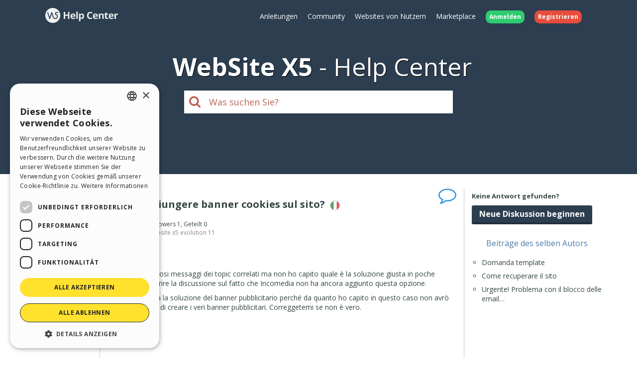

--- FILE ---
content_type: text/html; charset=UTF-8
request_url: https://helpcenter.websitex5.com/de/post/138291
body_size: 9147
content:
<!doctype html><html lang="de" ><head><meta http-equiv="Content-Security-Policy" content="upgrade-insecure-requests"><!-- Google Tag Manager --><script>(function(w,d,s,l,i){w[l]=w[l]||[];w[l].push({'gtm.start':
        new Date().getTime(),event:'gtm.js'});var f=d.getElementsByTagName(s)[0],
        j=d.createElement(s),dl=l!='dataLayer'?'&l='+l:'';j.async=true;j.src=
        'https://www.googletagmanager.com/gtm.js?id='+i+dl;f.parentNode.insertBefore(j,f);
        })(window,document,'script','dataLayer','GTM-7NH3');</script><!-- End Google Tag Manager --><meta charset="UTF-8"><!--[if IE]><meta http-equiv="X-UA-Compatible" content="IE=edge"><![endif]--><meta name="viewport" content="width=device-width, initial-scale=1, maximum-scale=1, user-scalable=no"><title>                                    WebSite X5 Help Center
            
    &nbsp;-&nbsp;Come aggiungere banner cookies sul sito?
</title><link rel="alternate" hreflang="de" href="https://helpcenter.websitex5.com/de/post/138291" /><link rel="alternate" hreflang="en" href="https://helpcenter.websitex5.com/en/post/138291" /><link rel="alternate" hreflang="it" href="https://helpcenter.websitex5.com/it/post/138291" /><link rel="alternate" hreflang="es" href="https://helpcenter.websitex5.com/es/post/138291" /><link rel="alternate" hreflang="fr" href="https://helpcenter.websitex5.com/fr/post/138291" /><link rel="alternate" hreflang="ru" href="https://helpcenter.websitex5.com/ru/post/138291" /><link rel="alternate" hreflang="pl" href="https://helpcenter.websitex5.com/pl/post/138291" /><link rel="alternate" hreflang="pt" href="https://helpcenter.websitex5.com/pt/post/138291" /><link rel="alternate" hreflang="x-default" href="https://helpcenter.websitex5.com/en/post/138291" /><link href="https://fonts.googleapis.com/css?family=Open+Sans:400,700,800" rel="stylesheet"><link href="https://helpcenter.websitex5.com/assets/css/boot.css?v=v3.100.0" rel="stylesheet"><link href="https://helpcenter.websitex5.com/assets/css/jquery-ui.min.css?v=v3.100.0" rel="stylesheet"><link href="https://helpcenter.websitex5.com/assets/css/ekko-lightbox.css?v=v3.100.0" rel="stylesheet"><script src="https://helpcenter.websitex5.com/assets/js/jquery.min.js"></script><script src="https://helpcenter.websitex5.com/assets/js/jquery-ui.min.js?v=v3.100.0"></script><script src="https://helpcenter.websitex5.com/assets/js/bootstrap.min.js?v=v3.100.0"></script><script src="https://helpcenter.websitex5.com/assets/js/main.min.js?v=v3.100.0"></script><script src="https://helpcenter.websitex5.com/assets/js/ekko-lightbox.min.js?v=v3.100.0"></script><script type="text/javascript">
                Icm.baseUrl        = 'https://helpcenter.websitex5.com/';
                Icm.section        = 'helpcenter';
                Icm.language       = 'de';
                Icm.loggedIn       = 0;
                Icm.routes         = [{"route_name":"post_abuse_comment","uri":"post\/(:num)\/comment\/(:num)\/abuse\/(:any)","lang":null},{"route_name":"post_edit_comment","uri":"en\/post\/(:num)\/comment\/(:num)\/edit","lang":"en"},{"route_name":"post_edit_comment","uri":"it\/post\/(:num)\/comment\/(:num)\/edit","lang":"it"},{"route_name":"post_edit_comment","uri":"es\/post\/(:num)\/comment\/(:num)\/edit","lang":"es"},{"route_name":"post_edit_comment","uri":"de\/post\/(:num)\/comment\/(:num)\/edit","lang":"de"},{"route_name":"post_edit_comment","uri":"fr\/post\/(:num)\/comment\/(:num)\/edit","lang":"fr"},{"route_name":"post_edit_comment","uri":"ru\/post\/(:num)\/comment\/(:num)\/edit","lang":"ru"},{"route_name":"post_edit_comment","uri":"pl\/post\/(:num)\/comment\/(:num)\/edit","lang":"pl"},{"route_name":"post_edit_comment","uri":"pt\/post\/(:num)\/comment\/(:num)\/edit","lang":"pt"},{"route_name":"post_get_useful_comment","uri":"post\/(:num)\/comment\/(:num)\/get_useful","lang":null},{"route_name":"post_add_tag","uri":"en\/post\/(:num)\/tag\/add","lang":"en"},{"route_name":"post_add_tag","uri":"it\/post\/(:num)\/tag\/add","lang":"it"},{"route_name":"post_add_tag","uri":"es\/post\/(:num)\/tag\/add","lang":"es"},{"route_name":"post_add_tag","uri":"de\/post\/(:num)\/tag\/add","lang":"de"},{"route_name":"post_add_tag","uri":"fr\/post\/(:num)\/tag\/add","lang":"fr"},{"route_name":"post_add_tag","uri":"ru\/post\/(:num)\/tag\/add","lang":"ru"},{"route_name":"post_add_tag","uri":"pl\/post\/(:num)\/tag\/add","lang":"pl"},{"route_name":"post_add_tag","uri":"pt\/post\/(:num)\/tag\/add","lang":"pt"},{"route_name":"post_remove_tag","uri":"en\/post\/(:num)\/tag\/remove","lang":"en"},{"route_name":"post_remove_tag","uri":"it\/post\/(:num)\/tag\/remove","lang":"it"},{"route_name":"post_remove_tag","uri":"es\/post\/(:num)\/tag\/remove","lang":"es"},{"route_name":"post_remove_tag","uri":"de\/post\/(:num)\/tag\/remove","lang":"de"},{"route_name":"post_remove_tag","uri":"fr\/post\/(:num)\/tag\/remove","lang":"fr"},{"route_name":"post_remove_tag","uri":"ru\/post\/(:num)\/tag\/remove","lang":"ru"},{"route_name":"post_remove_tag","uri":"pl\/post\/(:num)\/tag\/remove","lang":"pl"},{"route_name":"post_remove_tag","uri":"pt\/post\/(:num)\/tag\/remove","lang":"pt"},{"route_name":"post_get_tag","uri":"post\/(:num)\/tags","lang":null},{"route_name":"post_edit_title","uri":"en\/post\/(:num)\/edit\/title","lang":"en"},{"route_name":"post_edit_title","uri":"it\/post\/(:num)\/edit\/title","lang":"it"},{"route_name":"post_edit_title","uri":"es\/post\/(:num)\/edit\/title","lang":"es"},{"route_name":"post_edit_title","uri":"de\/post\/(:num)\/edit\/title","lang":"de"},{"route_name":"post_edit_title","uri":"fr\/post\/(:num)\/edit\/title","lang":"fr"},{"route_name":"post_edit_title","uri":"ru\/post\/(:num)\/edit\/title","lang":"ru"},{"route_name":"post_edit_title","uri":"pl\/post\/(:num)\/edit\/title","lang":"pl"},{"route_name":"post_edit_title","uri":"pt\/post\/(:num)\/edit\/title","lang":"pt"},{"route_name":"home_profile","uri":"en\/community\/users\/(:num)","lang":"en"},{"route_name":"home_profile","uri":"it\/community\/utenti\/(:num)","lang":"it"},{"route_name":"home_profile","uri":"es\/comunidad-usuarios\/usuarios\/(:num)","lang":"es"},{"route_name":"home_profile","uri":"de\/community\/nutzer\/(:num)","lang":"de"},{"route_name":"home_profile","uri":"fr\/community\/usagers\/(:num)","lang":"fr"},{"route_name":"home_profile","uri":"ru\/soobshchestvo\/polzovateli\/(:num)","lang":"ru"},{"route_name":"home_profile","uri":"pl\/spolecznosc\/uzytkownicy\/(:num)","lang":"pl"},{"route_name":"home_profile","uri":"pt\/comunidade-usuarios\/usuarios\/(:num)","lang":"pt"},{"route_name":"login","uri":"en\/login","lang":"en"},{"route_name":"login","uri":"it\/login","lang":"it"},{"route_name":"login","uri":"es\/login","lang":"es"},{"route_name":"login","uri":"de\/anmelden","lang":"de"},{"route_name":"login","uri":"fr\/identifier","lang":"fr"},{"route_name":"login","uri":"ru\/login","lang":"ru"},{"route_name":"login","uri":"pl\/zaloguj-sie","lang":"pl"},{"route_name":"login","uri":"pt\/login","lang":"pt"},{"route_name":"logout","uri":"logout","lang":null},{"route_name":"avatar","uri":"profile\/(:num)\/avatar","lang":null},{"route_name":"search_one_params","uri":"en\/search\/([^\/]+)","lang":"en"},{"route_name":"search_one_params","uri":"it\/cerca\/([^\/]+)","lang":"it"},{"route_name":"search_one_params","uri":"es\/busqueda\/([^\/]+)","lang":"es"},{"route_name":"search_one_params","uri":"de\/suche\/([^\/]+)","lang":"de"},{"route_name":"search_one_params","uri":"fr\/rechercher\/([^\/]+)","lang":"fr"},{"route_name":"search_one_params","uri":"ru\/poisk\/([^\/]+)","lang":"ru"},{"route_name":"search_one_params","uri":"pl\/szukaj\/([^\/]+)","lang":"pl"},{"route_name":"search_one_params","uri":"pt\/pesquisar\/([^\/]+)","lang":"pt"},{"route_name":"search","uri":"en\/search","lang":"en"},{"route_name":"search","uri":"it\/cerca","lang":"it"},{"route_name":"search","uri":"es\/busqueda","lang":"es"},{"route_name":"search","uri":"de\/suche","lang":"de"},{"route_name":"search","uri":"fr\/rechercher","lang":"fr"},{"route_name":"search","uri":"ru\/poisk","lang":"ru"},{"route_name":"search","uri":"pl\/szukaj","lang":"pl"},{"route_name":"search","uri":"pt\/pesquisar","lang":"pt"}];
                Icm.imagesTypes    = ["image\/png","image\/jpg","image\/jpeg","image\/gif","image\/bmp"];
                Icm.maxImageKbSize = 2048;

                //
                $(document).ready(function () {
                    Icm.settings.base_url = 'https://helpcenter.websitex5.com/';
                    Icm.settings.user_is_logged = false;
                    Icm.Support.time.base = new Date(2026,0,21,7,11,56,0);
;
                    Icm.settings.asw_nm = 'asw_tk';
                    Icm.settings.asw_tk_n = 'HC_edde935_asw_ck';
                    Icm.settings.asw_tk = '959cd6df95210a5e918599721dd7e7be';
                    Icm.Support.post.image_init();
                });
            </script><script src="https://helpcenter.websitex5.com/assets/js/engine.min.js?v=v3.100.0"></script><script type="text/javascript" src="https://helpcenter.websitex5.com/script/l10n/de/support.js?v=v3.100.0"></script><script type="text/javascript" src="https://helpcenter.websitex5.com/script/l10n/de/api.js?v=v3.100.0"></script><script type="text/javascript" src="https://helpcenter.websitex5.com/script/l10n/de/errors.js?v=v3.100.0"></script><script type="text/javascript"></script><script src="https://helpcenter.websitex5.com/script/tinymce/tinymce.min.js"></script></head><body class="de helpcenter"><!-- Google Tag Manager (noscript) --><noscript><iframe src="https://www.googletagmanager.com/ns.html?id=GTM-7NH3"
    height="0" width="0" style="display:none;visibility:hidden"></iframe></noscript><!-- End Google Tag Manager (noscript) --><header class="container-fluid"><div class="container"><nav class="navbar row icm-navbar"><div class="navbar-header"><button type="button" class="navbar-toggle collapsed" data-toggle="collapse" data-target="#top_menu"><span class="icon-bar"></span><span class="icon-bar"></span><span class="icon-bar"></span></button><a class="navbar-brand" href="https://helpcenter.websitex5.com/de"><img src="https://d33s48lcrmbkow.cloudfront.net/3.0/helpcenter_logo.png" alt="WebSite X5 Help Center"></a></div><div class="collapse navbar-collapse" id="top_menu"><ul class="nav navbar-nav navbar-right"><li><a href="https://guide.websitex5.com/" target="_blank">Anleitungen</a></li><li><a href="https://helpcenter.websitex5.com/de/community">Community</a></li><li><a href="https://helpcenter.websitex5.com/de/galerie/highlight">Websites von Nutzern</a></li><li><a href="https://market.websitex5.com/de">Marketplace</a></li><li class="login"><a href="https://helpcenter.websitex5.com/de/anmelden" onclick="return Icm.Modal.showLogin(this)"><span class="badge badge-success">Anmelden</span></a></li><li class="register"><a href="https://helpcenter.websitex5.com/de/registrieren"><span class="badge badge-danger">Registrieren</span></a></li></ul></div><!-- /.navbar-collapse --></nav></div><div class="container"><h1><span class="websitex5">WebSite X5</span>Help Center</h1><form action="https://helpcenter.websitex5.com/de/searchpost" onSubmit="return Icm.search();" id="frmSearch" method="post" accept-charset="utf-8"><input type="hidden" name="asw_tk" value="959cd6df95210a5e918599721dd7e7be" /><div class="top-search col-xxs-10 col-xxs-push-1 col-sm-6 col-sm-push-3"><label onclick="$('#frmSearch').submit();" for="q"><i class="fa fa-search"></i></label><input class="form-control input-lg" id="q" type="text" name="q"  placeholder="Was suchen Sie?"></div></form></div></header><section id="content" class="row center-block container layout_right topic_detail"><section id="" class="main"><script>
    $(function () {
        $('#popover-topic-138291').popover({
            html: true,
            placement: 'left',
            trigger: 'click',
            content: function() {
                return $('#popover-topic-content-138291').html();
            }
        });

        if ($('#popover-topic-content-138291').html().trim().length == 0) {
            $('#popover-topic-138291').hide();
        }
    });
</script><section class="firstComment"><article id="comment0" class="comment "><i class="icon-topic-type-question" alt="question" title="question">&nbsp;</i><div class="author"><a href="https://helpcenter.websitex5.com/de/community/nutzer/364488"><img  class="avatar user" src="https://d2dik67y19hk1.cloudfront.net/default/male_p2.png?MTQ0MDU4MTU1MQ==" alt="Carlo B." title="Carlo B."/></a><div class="author_info"><div class="name">Carlo B.</div><div class="level">
                                            User
                                    </div></div></div><div class="data"><h1>
                    Come aggiungere banner cookies sul sito?                                    &nbsp;<img class="flags flags_it" src="https://d33s48lcrmbkow.cloudfront.net/1x1.png" alt="it"></h1>
                                        Autor: <a href="https://helpcenter.websitex5.com/de/community/nutzer/364488">Carlo B.</a><div class="details">
                Besucht 5290,
                Followers 1,
                Geteilt 0
                &nbsp;
                    <div id="tagsCrumb" class="imBreadcrumb">
        Tags::
                                <a href="https://helpcenter.websitex5.com/de/suche/cookies%20%2Atags%20match%3Aphrase%20type%3Aquestion">cookies</a><span class='comma'>,</span><a href="https://helpcenter.websitex5.com/de/suche/website%20x5%20evolution%2011%20%2Atags%20match%3Aphrase%20type%3Aquestion">website x5 evolution 11</a></div></div><div class="body"><p>Buongiorno,</p><p>ho letto i numerosi messaggi dei topic correlati ma non ho capito quale &egrave; la soluzione giusta in poche parole senza aprire la discussione sul fatto che Incomedia non ha ancora aggiunto questa opzione.</p><p>Non mi soddisfa la soluzione del banner pubblicitario perch&eacute; da quanto ho capito in questo caso non avr&ograve; pi&ugrave; la possibilit&agrave; di creare i veri banner pubblicitari. Correggetemi se non &egrave; vero.</p><p>Grazie</p></div><div class="bottom"><div class="date">Gepostet am <time pubdate="pubdate" datetime="2016-01-13T13:59:40+00:00">13.01.2016 13:59:40</time></div><div class="icons"></div></div></div></article></section><section class="reports"><span class="answers">17 ANTWORTEN</span></section><script type="text/javascript">
        $(window).load(function() {
            Icm.Support.post.verifyShowMore();
        });
    </script><section class="comments"><script>
                Icm.Support.post.comments.push({comment:'comment_138291_1', btn:'showMoreBtn_138291_1'});
                $(function () {
                    $('#popover-comment-138291-1').popover({
                        html: true,
                        placement: 'left',
                        trigger: 'click',
                        content: function() {
                            return $('#popover-comment-content-138291-1').html();
                        }
                    });

                    if ($('#popover-comment-content-138291-1').html().trim().length == 0) {
                        $('#popover-comment-138291-1').hide();
                    }
                });
            </script><article id="comment1" class="comment "><i class="status"></i><div class="author"><a href="https://helpcenter.websitex5.com/de/community/nutzer/28"><img  class="avatar moderator" src="https://d2dik67y19hk1.cloudfront.net/28.jpg?MTc1NTE3MjM5Mg==" alt=" ‪ KolAsim ‪ ‪" title=" ‪ KolAsim ‪ ‪"/></a><div class="author_info"><div class="name"> ‪ KolAsim ‪ ‪</div><div class="level">
                            Moderator
                                                    </div></div></div><div class="data"><div class="body show_more" id="comment_138291_1"><div><div class="quote"><div class="quote_content"> ...&nbsp;senza aprire la discussione sul fatto che Incomedia non ha ancora aggiunto questa opzione. ...</div></div><p>... !? ... nella v.12 c'è, basta aggiornarsi; ... oppure procedere con le indicazioni fornite sempre a suo tempo da Incomedia in Tips&amp;Tricks + anche gli extra, e su cui documentarsi a dovere: &nbsp; &nbsp;<a href="https://helpcenter.websitex5.com/post/121914" target="_blank"   rel="nofollow">https://helpcenter.websitex5.com/post/121914</a><br>... per ulteriori banner per messaggio pubblicitario, c'è il DIV:CUSTOM in extra: &nbsp;<a href="https://helpcenter.websitex5.com/post/134084" target="_blank"   rel="nofollow">https://helpcenter.websitex5.com/post/134084</a><br>... c'è anche il mio di sessione: &nbsp;&nbsp;<a href="https://helpcenter.websitex5.com/post/122013" target="_blank"   rel="nofollow">https://helpcenter.websitex5.com/post/122013</a><br>... molto uati:<br>... vedi <i><b>Mirko</b></i>: <a href="https://helpcenter.websitex5.com/post/122012" target="_blank"   rel="nofollow">https://helpcenter.websitex5.com/post/122012</a><br><a href="http://cookiesdirective.com/" target="_blank"   rel="nofollow">http://cookiesdirective.com/</a><br><a href="https://www.cookiechoices.org/" target="_blank"   rel="nofollow">https://www.cookiechoices.org/</a><br>... il resto dipenderà da te, in base alla tua posizione nei riguardi della normativa, ed a quello che sceglierai...</p><p>.</p><p>ciao</p></div></div><div class="showMoreBtnCont min"><div class="showMoreBtn" id="showMoreBtn_138291_1" onclick="Icm.Support.post.showMore('comment_138291_1', this);"><i class="fa fa-caret-down" aria-hidden="true"></i><span>Mehr lesen</span><i class="fa fa-caret-down" aria-hidden="true"></i></div></div><div class="bottom"><div class="date">Gepostet am <time pubdate="pubdate" datetime="2016-01-13T14:22:02+00:00">13.01.2016 14:22:02</time> von <a href="https://helpcenter.websitex5.com/de/community/nutzer/28"> ‪ KolAsim ‪ ‪</a></div><div class="icons"></div></div></div></article><script>
                Icm.Support.post.comments.push({comment:'comment_138291_2', btn:'showMoreBtn_138291_2'});
                $(function () {
                    $('#popover-comment-138291-2').popover({
                        html: true,
                        placement: 'left',
                        trigger: 'click',
                        content: function() {
                            return $('#popover-comment-content-138291-2').html();
                        }
                    });

                    if ($('#popover-comment-content-138291-2').html().trim().length == 0) {
                        $('#popover-comment-138291-2').hide();
                    }
                });
            </script><article id="comment2" class="comment "><i class="status"></i><div class="author"><a href="https://helpcenter.websitex5.com/de/community/nutzer/364488"><img  class="avatar user" src="https://d2dik67y19hk1.cloudfront.net/default/male_p2.png?MTQ0MDU4MTU1MQ==" alt="Carlo B." title="Carlo B."/></a><div class="author_info"><div class="name">Carlo B.</div><div class="level">
                            User
                                                            <br/><i>Autor</i></div></div></div><div class="data"><div class="body show_more" id="comment_138291_2"><div><p>Grazie, ho comprato da poco la versione 11, senza comparare la versione 12 completa posso comprare soltanto questa opzione?&nbsp;</p><p>Non &egrave; che nella versione 12 c'&egrave; anche l'opzione newsletter? per quella &egrave; proprio fondamentale.</p><p>Grazie ancora</p></div></div><div class="showMoreBtnCont min"><div class="showMoreBtn" id="showMoreBtn_138291_2" onclick="Icm.Support.post.showMore('comment_138291_2', this);"><i class="fa fa-caret-down" aria-hidden="true"></i><span>Mehr lesen</span><i class="fa fa-caret-down" aria-hidden="true"></i></div></div><div class="bottom"><div class="date">Gepostet am <time pubdate="pubdate" datetime="2016-01-14T14:22:58+00:00">14.01.2016 14:22:58</time> von <a href="https://helpcenter.websitex5.com/de/community/nutzer/364488">Carlo B.</a></div><div class="icons"></div></div></div></article><script>
                Icm.Support.post.comments.push({comment:'comment_138291_3', btn:'showMoreBtn_138291_3'});
                $(function () {
                    $('#popover-comment-138291-3').popover({
                        html: true,
                        placement: 'left',
                        trigger: 'click',
                        content: function() {
                            return $('#popover-comment-content-138291-3').html();
                        }
                    });

                    if ($('#popover-comment-content-138291-3').html().trim().length == 0) {
                        $('#popover-comment-138291-3').hide();
                    }
                });
            </script><article id="comment3" class="comment "><i class="status"></i><div class="author"><a href="https://helpcenter.websitex5.com/de/community/nutzer/656342"><img  class="avatar user" src="https://d2dik67y19hk1.cloudfront.net/656342.jpg?MTc2MTQ3Nzc3NA==" alt="Giancarlo B." title="Giancarlo B."/></a><div class="author_info"><div class="name">Giancarlo B.</div><div class="level">
                            User
                                                    </div><img class="badge_monthly badge_monthly_it" src="https://d33s48lcrmbkow.cloudfront.net/1x1.png" alt="Nutzer des Monats IT" title="Nutzer des Monats IT" /></div></div><div class="data"><div class="body show_more" id="comment_138291_3"><div><div class="quote"><div class="quote_user">Carlo B.</div><div class="quote_content">
Grazie, ho comprato da poco la versione 11, senza comparare la versione 12 completa posso comprare soltanto questa opzione?&nbsp;
</div></div><p>puoi utilizzare un codice esterno molto semplice da inserire..</p></div></div><div class="showMoreBtnCont min"><div class="showMoreBtn" id="showMoreBtn_138291_3" onclick="Icm.Support.post.showMore('comment_138291_3', this);"><i class="fa fa-caret-down" aria-hidden="true"></i><span>Mehr lesen</span><i class="fa fa-caret-down" aria-hidden="true"></i></div></div><div class="bottom"><div class="date">Gepostet am <time pubdate="pubdate" datetime="2016-01-14T14:27:32+00:00">14.01.2016 14:27:32</time> von <a href="https://helpcenter.websitex5.com/de/community/nutzer/656342">Giancarlo B.</a></div><div class="icons"></div></div></div></article><script>
                Icm.Support.post.comments.push({comment:'comment_138291_4', btn:'showMoreBtn_138291_4'});
                $(function () {
                    $('#popover-comment-138291-4').popover({
                        html: true,
                        placement: 'left',
                        trigger: 'click',
                        content: function() {
                            return $('#popover-comment-content-138291-4').html();
                        }
                    });

                    if ($('#popover-comment-content-138291-4').html().trim().length == 0) {
                        $('#popover-comment-138291-4').hide();
                    }
                });
            </script><article id="comment4" class="comment "><i class="status"></i><div class="author"><a href="https://helpcenter.websitex5.com/de/community/nutzer/28"><img  class="avatar moderator" src="https://d2dik67y19hk1.cloudfront.net/28.jpg?MTc1NTE3MjM5Mg==" alt=" ‪ KolAsim ‪ ‪" title=" ‪ KolAsim ‪ ‪"/></a><div class="author_info"><div class="name"> ‪ KolAsim ‪ ‪</div><div class="level">
                            Moderator
                                                    </div></div></div><div class="data"><div class="body show_more" id="comment_138291_4"><div><div class="quote"><div class="quote_user">Carlo B.</div><div class="quote_content">&nbsp;... .... ...Non è che nella versione 12 c'è anche l'opzione newsletter? per quella è proprio fondamentale. ... ... ...</div></div><p>... per i banner cookie, non devi comprare niente, basta che leggi quanto detto prima...</p><p>... per le <span>newsletter con il programma puoi raccogliere i dati, e poi&nbsp;</span>rivolgerti/integrare un servizio esterno; ...prova a documentarti su&nbsp;SendBlaster...</p><p>.</p><p>ciao</p></div></div><div class="showMoreBtnCont min"><div class="showMoreBtn" id="showMoreBtn_138291_4" onclick="Icm.Support.post.showMore('comment_138291_4', this);"><i class="fa fa-caret-down" aria-hidden="true"></i><span>Mehr lesen</span><i class="fa fa-caret-down" aria-hidden="true"></i></div></div><div class="bottom"><div class="date">Gepostet am <time pubdate="pubdate" datetime="2016-01-14T14:35:48+00:00">14.01.2016 14:35:48</time> von <a href="https://helpcenter.websitex5.com/de/community/nutzer/28"> ‪ KolAsim ‪ ‪</a></div><div class="icons"></div></div></div></article><script>
                Icm.Support.post.comments.push({comment:'comment_138291_5', btn:'showMoreBtn_138291_5'});
                $(function () {
                    $('#popover-comment-138291-5').popover({
                        html: true,
                        placement: 'left',
                        trigger: 'click',
                        content: function() {
                            return $('#popover-comment-content-138291-5').html();
                        }
                    });

                    if ($('#popover-comment-content-138291-5').html().trim().length == 0) {
                        $('#popover-comment-138291-5').hide();
                    }
                });
            </script><article id="comment5" class="comment "><i class="status"></i><div class="author"><a href="https://helpcenter.websitex5.com/de/community/nutzer/364488"><img  class="avatar user" src="https://d2dik67y19hk1.cloudfront.net/default/male_p2.png?MTQ0MDU4MTU1MQ==" alt="Carlo B." title="Carlo B."/></a><div class="author_info"><div class="name">Carlo B.</div><div class="level">
                            User
                                                            <br/><i>Autor</i></div></div></div><div class="data"><div class="body show_more" id="comment_138291_5"><div><p>Come si mette un codice esterno? Non so creare o codici manualmente.</p><p>Grazie</p></div></div><div class="showMoreBtnCont min"><div class="showMoreBtn" id="showMoreBtn_138291_5" onclick="Icm.Support.post.showMore('comment_138291_5', this);"><i class="fa fa-caret-down" aria-hidden="true"></i><span>Mehr lesen</span><i class="fa fa-caret-down" aria-hidden="true"></i></div></div><div class="bottom"><div class="date">Gepostet am <time pubdate="pubdate" datetime="2016-01-14T21:08:25+00:00">14.01.2016 21:08:25</time> von <a href="https://helpcenter.websitex5.com/de/community/nutzer/364488">Carlo B.</a></div><div class="icons"></div></div></div></article><script>
                Icm.Support.post.comments.push({comment:'comment_138291_6', btn:'showMoreBtn_138291_6'});
                $(function () {
                    $('#popover-comment-138291-6').popover({
                        html: true,
                        placement: 'left',
                        trigger: 'click',
                        content: function() {
                            return $('#popover-comment-content-138291-6').html();
                        }
                    });

                    if ($('#popover-comment-content-138291-6').html().trim().length == 0) {
                        $('#popover-comment-138291-6').hide();
                    }
                });
            </script><article id="comment6" class="comment "><i class="status"></i><div class="author"><a href="https://helpcenter.websitex5.com/de/community/nutzer/364488"><img  class="avatar user" src="https://d2dik67y19hk1.cloudfront.net/default/male_p2.png?MTQ0MDU4MTU1MQ==" alt="Carlo B." title="Carlo B."/></a><div class="author_info"><div class="name">Carlo B.</div><div class="level">
                            User
                                                            <br/><i>Autor</i></div></div></div><div class="data"><div class="body show_more" id="comment_138291_6"><div><p>Quando gli utenti compilano il modulo per la fattura ho messo opzione "voglio ricevere le offerte via mail"</p><p><a href="http://www.lesson-online.org/it/fatturazione.html" target="_blank"   rel="nofollow">http://www.lesson-online.org/it/fatturazione.html</a></p><p>Come faccio ad avere tutti gli indirizzi email raccolti in una data base (ovviamente intendo non manualmente) e poi mandare a tutti questi indirizzi la newsletter?</p><p>E come faccio a creare proprio le newsletter? Con photoshop?&nbsp;</p><p>Ma veramente non si pu&ograve; aggiungere questa opzione a websitex5?</p><p>Grazie mille!</p></div></div><div class="showMoreBtnCont min"><div class="showMoreBtn" id="showMoreBtn_138291_6" onclick="Icm.Support.post.showMore('comment_138291_6', this);"><i class="fa fa-caret-down" aria-hidden="true"></i><span>Mehr lesen</span><i class="fa fa-caret-down" aria-hidden="true"></i></div></div><div class="bottom"><div class="date">Gepostet am <time pubdate="pubdate" datetime="2016-01-14T21:13:16+00:00">14.01.2016 21:13:16</time> von <a href="https://helpcenter.websitex5.com/de/community/nutzer/364488">Carlo B.</a></div><div class="icons"></div></div></div></article><script>
                Icm.Support.post.comments.push({comment:'comment_138291_7', btn:'showMoreBtn_138291_7'});
                $(function () {
                    $('#popover-comment-138291-7').popover({
                        html: true,
                        placement: 'left',
                        trigger: 'click',
                        content: function() {
                            return $('#popover-comment-content-138291-7').html();
                        }
                    });

                    if ($('#popover-comment-content-138291-7').html().trim().length == 0) {
                        $('#popover-comment-138291-7').hide();
                    }
                });
            </script><article id="comment7" class="comment "><i class="status"></i><div class="author"><a href="https://helpcenter.websitex5.com/de/community/nutzer/116324"><img  class="avatar moderator" src="https://d2dik67y19hk1.cloudfront.net/116324.jpg?MTYwOTE5NTExNw==" alt="Claudio D." title="Claudio D."/></a><div class="author_info"><div class="name">Claudio D.</div><div class="level">
                            Moderator
                                                    </div></div></div><div class="data"><div class="body show_more" id="comment_138291_7"><div><p>@Carlo , per la newsletter ti avevo gi&agrave; risposto il 12 gennaio nell'altro post che hai aperto...</p><p><a href="https://helpcenter.websitex5.com/post/138222" target="_blank"   rel="nofollow">https://helpcenter.websitex5.com/post/138222</a></p></div></div><div class="showMoreBtnCont min"><div class="showMoreBtn" id="showMoreBtn_138291_7" onclick="Icm.Support.post.showMore('comment_138291_7', this);"><i class="fa fa-caret-down" aria-hidden="true"></i><span>Mehr lesen</span><i class="fa fa-caret-down" aria-hidden="true"></i></div></div><div class="bottom"><div class="date">Gepostet am <time pubdate="pubdate" datetime="2016-01-14T21:30:54+00:00">14.01.2016 21:30:54</time> von <a href="https://helpcenter.websitex5.com/de/community/nutzer/116324">Claudio D.</a></div><div class="icons"></div></div></div></article><script>
                Icm.Support.post.comments.push({comment:'comment_138291_8', btn:'showMoreBtn_138291_8'});
                $(function () {
                    $('#popover-comment-138291-8').popover({
                        html: true,
                        placement: 'left',
                        trigger: 'click',
                        content: function() {
                            return $('#popover-comment-content-138291-8').html();
                        }
                    });

                    if ($('#popover-comment-content-138291-8').html().trim().length == 0) {
                        $('#popover-comment-138291-8').hide();
                    }
                });
            </script><article id="comment8" class="comment "><i class="status"></i><div class="author"><a href="https://helpcenter.websitex5.com/de/community/nutzer/364488"><img  class="avatar user" src="https://d2dik67y19hk1.cloudfront.net/default/male_p2.png?MTQ0MDU4MTU1MQ==" alt="Carlo B." title="Carlo B."/></a><div class="author_info"><div class="name">Carlo B.</div><div class="level">
                            User
                                                            <br/><i>Autor</i></div></div></div><div class="data"><div class="body show_more" id="comment_138291_8"><div><p>Grazie, Claudio!</p><p>Invece per i cookies mi sto perdendo tra i post precedenti..</p></div></div><div class="showMoreBtnCont min"><div class="showMoreBtn" id="showMoreBtn_138291_8" onclick="Icm.Support.post.showMore('comment_138291_8', this);"><i class="fa fa-caret-down" aria-hidden="true"></i><span>Mehr lesen</span><i class="fa fa-caret-down" aria-hidden="true"></i></div></div><div class="bottom"><div class="date">Gepostet am <time pubdate="pubdate" datetime="2016-01-18T15:55:08+00:00">18.01.2016 15:55:08</time> von <a href="https://helpcenter.websitex5.com/de/community/nutzer/364488">Carlo B.</a></div><div class="icons"></div></div></div></article><script>
                Icm.Support.post.comments.push({comment:'comment_138291_9', btn:'showMoreBtn_138291_9'});
                $(function () {
                    $('#popover-comment-138291-9').popover({
                        html: true,
                        placement: 'left',
                        trigger: 'click',
                        content: function() {
                            return $('#popover-comment-content-138291-9').html();
                        }
                    });

                    if ($('#popover-comment-content-138291-9').html().trim().length == 0) {
                        $('#popover-comment-138291-9').hide();
                    }
                });
            </script><article id="comment9" class="comment "><i class="status"></i><div class="author"><a href="https://helpcenter.websitex5.com/de/community/nutzer/364488"><img  class="avatar user" src="https://d2dik67y19hk1.cloudfront.net/default/male_p2.png?MTQ0MDU4MTU1MQ==" alt="Carlo B." title="Carlo B."/></a><div class="author_info"><div class="name">Carlo B.</div><div class="level">
                            User
                                                            <br/><i>Autor</i></div></div></div><div class="data"><div class="body show_more" id="comment_138291_9"><div><p>Intenevo i post dai link che mi hanno mandato</p></div></div><div class="showMoreBtnCont min"><div class="showMoreBtn" id="showMoreBtn_138291_9" onclick="Icm.Support.post.showMore('comment_138291_9', this);"><i class="fa fa-caret-down" aria-hidden="true"></i><span>Mehr lesen</span><i class="fa fa-caret-down" aria-hidden="true"></i></div></div><div class="bottom"><div class="date">Gepostet am <time pubdate="pubdate" datetime="2016-01-18T15:55:37+00:00">18.01.2016 15:55:37</time> von <a href="https://helpcenter.websitex5.com/de/community/nutzer/364488">Carlo B.</a></div><div class="icons"></div></div></div></article><script>
                Icm.Support.post.comments.push({comment:'comment_138291_10', btn:'showMoreBtn_138291_10'});
                $(function () {
                    $('#popover-comment-138291-10').popover({
                        html: true,
                        placement: 'left',
                        trigger: 'click',
                        content: function() {
                            return $('#popover-comment-content-138291-10').html();
                        }
                    });

                    if ($('#popover-comment-content-138291-10').html().trim().length == 0) {
                        $('#popover-comment-138291-10').hide();
                    }
                });
            </script><article id="comment10" class="comment "><i class="status"></i><div class="author"><a href="https://helpcenter.websitex5.com/de/community/nutzer/158473"><img  class="avatar user" src="https://d2dik67y19hk1.cloudfront.net/default/male_p2.png?MTY0OTQxNTc0Mg==" alt="Olindo B." title="Olindo B."/></a><div class="author_info"><div class="name">Olindo B.</div><div class="level">
                            User
                                                    </div></div></div><div class="data"><div class="body show_more" id="comment_138291_10"><div><p>guarda queso io l'ho usato funziona bene.</p><p><a href="http://www.quellidelcucuzzolo.blogspot.it/2015/05/banner-cookie-blogger-google-analytics.html" target="_blank"   rel="nofollow">http://www.quellidelcucuzzolo.blogspot.it/2015/05/banner-cookie-blogger-google-analytics.html</a><span></span></p></div></div><div class="showMoreBtnCont min"><div class="showMoreBtn" id="showMoreBtn_138291_10" onclick="Icm.Support.post.showMore('comment_138291_10', this);"><i class="fa fa-caret-down" aria-hidden="true"></i><span>Mehr lesen</span><i class="fa fa-caret-down" aria-hidden="true"></i></div></div><div class="bottom"><div class="date">Gepostet am <time pubdate="pubdate" datetime="2016-01-18T17:04:48+00:00">18.01.2016 17:04:48</time> von <a href="https://helpcenter.websitex5.com/de/community/nutzer/158473">Olindo B.</a></div><div class="icons"></div></div></div></article><script>
                Icm.Support.post.comments.push({comment:'comment_138291_11', btn:'showMoreBtn_138291_11'});
                $(function () {
                    $('#popover-comment-138291-11').popover({
                        html: true,
                        placement: 'left',
                        trigger: 'click',
                        content: function() {
                            return $('#popover-comment-content-138291-11').html();
                        }
                    });

                    if ($('#popover-comment-content-138291-11').html().trim().length == 0) {
                        $('#popover-comment-138291-11').hide();
                    }
                });
            </script><article id="comment11" class="comment "><i class="status"></i><div class="author"><a href="https://helpcenter.websitex5.com/de/community/nutzer/364488"><img  class="avatar user" src="https://d2dik67y19hk1.cloudfront.net/default/male_p2.png?MTQ0MDU4MTU1MQ==" alt="Carlo B." title="Carlo B."/></a><div class="author_info"><div class="name">Carlo B.</div><div class="level">
                            User
                                                            <br/><i>Autor</i></div></div></div><div class="data"><div class="body show_more" id="comment_138291_11"><div><p>Buongiorno a tutti!</p><p>Ho letto di nuovo tutti i suggerimenti su come inserire cookies sul sito, mi interessa soltanto la parte tecnica.&nbsp;</p><p>Ma purtroppo non riesco a trovare una spiegazione chiara.</p><p>Io non so scrivere i codici proprio per questo uso websitex5.</p><p>Vorrei usare il banner pubblicitario ma non ho capito come si crea SEMPLICEMENTE poi il secondo banner che posso usare per la pubblicit&agrave;.</p><p>Non ho intenzione di comprare la versione 12 solo per avere la possibilit&agrave; di mettere i cookies.&nbsp;</p><p>Vi ringrazio in anticipo per i suggerimenti concreti e semplici (senza scrivere i codici manualmente), senza mandarmi a leggere un milione di risposte degli altri utenti, saranno pure utili ma non si pu&ograve; cos&igrave;.</p><p>Grazie</p></div></div><div class="showMoreBtnCont min"><div class="showMoreBtn" id="showMoreBtn_138291_11" onclick="Icm.Support.post.showMore('comment_138291_11', this);"><i class="fa fa-caret-down" aria-hidden="true"></i><span>Mehr lesen</span><i class="fa fa-caret-down" aria-hidden="true"></i></div></div><div class="bottom"><div class="date">Gepostet am <time pubdate="pubdate" datetime="2016-02-05T09:25:42+00:00">05.02.2016 09:25:42</time> von <a href="https://helpcenter.websitex5.com/de/community/nutzer/364488">Carlo B.</a></div><div class="icons"></div></div></div></article><script>
                Icm.Support.post.comments.push({comment:'comment_138291_12', btn:'showMoreBtn_138291_12'});
                $(function () {
                    $('#popover-comment-138291-12').popover({
                        html: true,
                        placement: 'left',
                        trigger: 'click',
                        content: function() {
                            return $('#popover-comment-content-138291-12').html();
                        }
                    });

                    if ($('#popover-comment-content-138291-12').html().trim().length == 0) {
                        $('#popover-comment-138291-12').hide();
                    }
                });
            </script><article id="comment12" class="comment "><i class="status"></i><div class="author"><a href="https://helpcenter.websitex5.com/de/community/nutzer/656342"><img  class="avatar user" src="https://d2dik67y19hk1.cloudfront.net/656342.jpg?MTc2MTQ3Nzc3NA==" alt="Giancarlo B." title="Giancarlo B."/></a><div class="author_info"><div class="name">Giancarlo B.</div><div class="level">
                            User
                                                    </div><img class="badge_monthly badge_monthly_it" src="https://d33s48lcrmbkow.cloudfront.net/1x1.png" alt="Nutzer des Monats IT" title="Nutzer des Monats IT" /></div></div><div class="data"><div class="body show_more" id="comment_138291_12"><div><p>se vuoi inserire un codice esterno se vuoi ti allego il necessario con le istruzioni</p></div></div><div class="showMoreBtnCont min"><div class="showMoreBtn" id="showMoreBtn_138291_12" onclick="Icm.Support.post.showMore('comment_138291_12', this);"><i class="fa fa-caret-down" aria-hidden="true"></i><span>Mehr lesen</span><i class="fa fa-caret-down" aria-hidden="true"></i></div></div><div class="bottom"><div class="date">Gepostet am <time pubdate="pubdate" datetime="2016-02-05T09:40:03+00:00">05.02.2016 09:40:03</time> von <a href="https://helpcenter.websitex5.com/de/community/nutzer/656342">Giancarlo B.</a></div><div class="icons"></div></div></div></article><script>
                Icm.Support.post.comments.push({comment:'comment_138291_13', btn:'showMoreBtn_138291_13'});
                $(function () {
                    $('#popover-comment-138291-13').popover({
                        html: true,
                        placement: 'left',
                        trigger: 'click',
                        content: function() {
                            return $('#popover-comment-content-138291-13').html();
                        }
                    });

                    if ($('#popover-comment-content-138291-13').html().trim().length == 0) {
                        $('#popover-comment-138291-13').hide();
                    }
                });
            </script><article id="comment13" class="comment "><i class="status"></i><div class="author"><a href="https://helpcenter.websitex5.com/de/community/nutzer/28"><img  class="avatar moderator" src="https://d2dik67y19hk1.cloudfront.net/28.jpg?MTc1NTE3MjM5Mg==" alt=" ‪ KolAsim ‪ ‪" title=" ‪ KolAsim ‪ ‪"/></a><div class="author_info"><div class="name"> ‪ KolAsim ‪ ‪</div><div class="level">
                            Moderator
                                                    </div></div></div><div class="data"><div class="body show_more" id="comment_138291_13"><div><div class="quote"><div class="quote_user">Carlo B.</div><div class="quote_content">
... ...Ma purtroppo non riesco a trovare una spiegazione chiara.
... ... ...
</div></div><p>... basta leggere e seguire le indicazioni, niente di pi&ugrave;...</p><p>... nel caso posta il tuo LINK dove si vede quello che hai ottenuto nel sito, in modo che si possa valutare e suggerire nel merito...</p><p>... altrimenti, passa alla&nbsp;<b>v.12</b>&nbsp;dove il banner si ottiene semplicemente cliccando, oltre che a stare per il resto al passo con i tempi...<img src="https://helpcenter.websitex5.com//script/tinymce/plugins/emoticons/img/smiley-wink.gif" /></p><p>.</p></div></div><div class="showMoreBtnCont min"><div class="showMoreBtn" id="showMoreBtn_138291_13" onclick="Icm.Support.post.showMore('comment_138291_13', this);"><i class="fa fa-caret-down" aria-hidden="true"></i><span>Mehr lesen</span><i class="fa fa-caret-down" aria-hidden="true"></i></div></div><div class="bottom"><div class="date">Gepostet am <time pubdate="pubdate" datetime="2016-02-05T12:09:15+00:00">05.02.2016 12:09:15</time> von <a href="https://helpcenter.websitex5.com/de/community/nutzer/28"> ‪ KolAsim ‪ ‪</a></div><div class="icons"></div></div></div></article><script>
                Icm.Support.post.comments.push({comment:'comment_138291_14', btn:'showMoreBtn_138291_14'});
                $(function () {
                    $('#popover-comment-138291-14').popover({
                        html: true,
                        placement: 'left',
                        trigger: 'click',
                        content: function() {
                            return $('#popover-comment-content-138291-14').html();
                        }
                    });

                    if ($('#popover-comment-content-138291-14').html().trim().length == 0) {
                        $('#popover-comment-138291-14').hide();
                    }
                });
            </script><article id="comment14" class="comment "><i class="status"></i><div class="author"><a href="https://helpcenter.websitex5.com/de/community/nutzer/120299"><img  class="avatar user" src="https://d2dik67y19hk1.cloudfront.net/default/male_p2.png?MTYxMzQ4NDU1Ng==" alt="Mauro Pavone" title="Mauro Pavone"/></a><div class="author_info"><div class="name">Mauro Pavone</div><div class="level">
                            User
                                                    </div></div></div><div class="data"><div class="body show_more" id="comment_138291_14"><div><p>ho la versione 11 professional, non &egrave; passato molto tempo e hanno tirato fuori la 12 professional, ora; con la 11 bisogna arrangiarsi, se vuoi il banner per i cookies senza usare script esterni devi acquistare la 12; va bene fare business ma sarebbe opportuno aggiornare almeno la versione 11 pro visto quanto costa; sarebbe una cosa giusta e soprattutto onesta da fare almeno per chi ha sempre aggiornato website sin dalla 8;</p></div></div><div class="showMoreBtnCont min"><div class="showMoreBtn" id="showMoreBtn_138291_14" onclick="Icm.Support.post.showMore('comment_138291_14', this);"><i class="fa fa-caret-down" aria-hidden="true"></i><span>Mehr lesen</span><i class="fa fa-caret-down" aria-hidden="true"></i></div></div><div class="bottom"><div class="date">Gepostet am <time pubdate="pubdate" datetime="2016-03-05T15:19:45+00:00">05.03.2016 15:19:45</time> von <a href="https://helpcenter.websitex5.com/de/community/nutzer/120299">Mauro Pavone</a></div><div class="icons"></div></div></div></article><script>
                Icm.Support.post.comments.push({comment:'comment_138291_15', btn:'showMoreBtn_138291_15'});
                $(function () {
                    $('#popover-comment-138291-15').popover({
                        html: true,
                        placement: 'left',
                        trigger: 'click',
                        content: function() {
                            return $('#popover-comment-content-138291-15').html();
                        }
                    });

                    if ($('#popover-comment-content-138291-15').html().trim().length == 0) {
                        $('#popover-comment-138291-15').hide();
                    }
                });
            </script><article id="comment15" class="comment "><i class="status"></i><div class="author"><a href="https://helpcenter.websitex5.com/de/community/nutzer/28"><img  class="avatar moderator" src="https://d2dik67y19hk1.cloudfront.net/28.jpg?MTc1NTE3MjM5Mg==" alt=" ‪ KolAsim ‪ ‪" title=" ‪ KolAsim ‪ ‪"/></a><div class="author_info"><div class="name"> ‪ KolAsim ‪ ‪</div><div class="level">
                            Moderator
                                                    </div></div></div><div class="data"><div class="body show_more" id="comment_138291_15"><div><p>... la possibilit&agrave; c'&egrave;, ...hai letto in&nbsp;<span>Tips&amp;Tricks...?... &gt;&gt; &nbsp; &nbsp;</span><a href="https://helpcenter.websitex5.com/post/121914" target="_blank"   rel="nofollow">https://helpcenter.websitex5.com/post/121914</a></p><p>.</p></div></div><div class="showMoreBtnCont min"><div class="showMoreBtn" id="showMoreBtn_138291_15" onclick="Icm.Support.post.showMore('comment_138291_15', this);"><i class="fa fa-caret-down" aria-hidden="true"></i><span>Mehr lesen</span><i class="fa fa-caret-down" aria-hidden="true"></i></div></div><div class="bottom"><div class="date">Gepostet am <time pubdate="pubdate" datetime="2016-03-05T15:26:46+00:00">05.03.2016 15:26:46</time> von <a href="https://helpcenter.websitex5.com/de/community/nutzer/28"> ‪ KolAsim ‪ ‪</a></div><div class="icons"></div></div></div></article><script>
                Icm.Support.post.comments.push({comment:'comment_138291_16', btn:'showMoreBtn_138291_16'});
                $(function () {
                    $('#popover-comment-138291-16').popover({
                        html: true,
                        placement: 'left',
                        trigger: 'click',
                        content: function() {
                            return $('#popover-comment-content-138291-16').html();
                        }
                    });

                    if ($('#popover-comment-content-138291-16').html().trim().length == 0) {
                        $('#popover-comment-138291-16').hide();
                    }
                });
            </script><article id="comment16" class="comment "><i class="status"></i><div class="author"><a href="https://helpcenter.websitex5.com/de/community/nutzer/120299"><img  class="avatar user" src="https://d2dik67y19hk1.cloudfront.net/default/male_p2.png?MTYxMzQ4NDU1Ng==" alt="Mauro Pavone" title="Mauro Pavone"/></a><div class="author_info"><div class="name">Mauro Pavone</div><div class="level">
                            User
                                                    </div></div></div><div class="data"><div class="body show_more" id="comment_138291_16"><div><p>si l'ho letto, con la versione 11 si pu&ograve; usare il banner pubblicitario (cosa che non mi piace) oppure usare uno script esterno (cosa che temporaneamente ho fatto); se c'&egrave; una souzione alla domanda che ho posto sinceramente non l'ho vista; pare che solo dalla 12 in poi sia stata inserita una funzione specifica; sbaglio?</p></div></div><div class="showMoreBtnCont min"><div class="showMoreBtn" id="showMoreBtn_138291_16" onclick="Icm.Support.post.showMore('comment_138291_16', this);"><i class="fa fa-caret-down" aria-hidden="true"></i><span>Mehr lesen</span><i class="fa fa-caret-down" aria-hidden="true"></i></div></div><div class="bottom"><div class="date">Gepostet am <time pubdate="pubdate" datetime="2016-03-09T19:16:46+00:00">09.03.2016 19:16:46</time> von <a href="https://helpcenter.websitex5.com/de/community/nutzer/120299">Mauro Pavone</a></div><div class="icons"></div></div></div></article><script>
                Icm.Support.post.comments.push({comment:'comment_138291_17', btn:'showMoreBtn_138291_17'});
                $(function () {
                    $('#popover-comment-138291-17').popover({
                        html: true,
                        placement: 'left',
                        trigger: 'click',
                        content: function() {
                            return $('#popover-comment-content-138291-17').html();
                        }
                    });

                    if ($('#popover-comment-content-138291-17').html().trim().length == 0) {
                        $('#popover-comment-138291-17').hide();
                    }
                });
            </script><article id="comment17" class="comment "><i class="status"></i><div class="author"><a href="https://helpcenter.websitex5.com/de/community/nutzer/28"><img  class="avatar moderator" src="https://d2dik67y19hk1.cloudfront.net/28.jpg?MTc1NTE3MjM5Mg==" alt=" ‪ KolAsim ‪ ‪" title=" ‪ KolAsim ‪ ‪"/></a><div class="author_info"><div class="name"> ‪ KolAsim ‪ ‪</div><div class="level">
                            Moderator
                                                    </div></div></div><div class="data"><div class="body show_more" id="comment_138291_17"><div><p>... non sbagli...!...</p><p>... il programma comunque potrebbe! produrre solo cookie di tipo tecnico, per cui il banner sarebbe superfluo in presenza della informativa estesa; ...ovviamente per cookie di profilazione per uso di funzioni/script esterni al programma conviene documentarsi a dovere in rete...</p><p>.</p><p><br /><br /></p></div></div><div class="showMoreBtnCont min"><div class="showMoreBtn" id="showMoreBtn_138291_17" onclick="Icm.Support.post.showMore('comment_138291_17', this);"><i class="fa fa-caret-down" aria-hidden="true"></i><span>Mehr lesen</span><i class="fa fa-caret-down" aria-hidden="true"></i></div></div><div class="bottom"><div class="date">Gepostet am <time pubdate="pubdate" datetime="2016-03-09T20:15:59+00:00">09.03.2016 20:15:59</time> von <a href="https://helpcenter.websitex5.com/de/community/nutzer/28"> ‪ KolAsim ‪ ‪</a></div><div class="icons"></div></div></div></article></section><div class="clearfix"></div><section class="footer"></section></section><section class="right"><div class="content"><aside class="create_topic hidden-xs hidden-sm"><div class="title">Keine Antwort gefunden?</div><a href="https://helpcenter.websitex5.com/de/anmelden" onclick="return Icm.Modal.simpleAjax(this)" class="btn btn-primary">Neue Diskussion beginnen</a></aside><aside class="related col-xs-12"><section><h2>Beitr&#228;ge des selben Autors</h2><ul><li><a href="https://helpcenter.websitex5.com/de/post/197068">
                            Domanda template
                        </a></li><li><a href="https://helpcenter.websitex5.com/de/post/170348">
                            Come recuperare il sito
                        </a></li><li><a href="https://helpcenter.websitex5.com/de/post/140480">
                            Urgente! Problema con il blocco delle email&#8230;
                        </a></li></ul></section></aside></div></section></section><footer><section class="top container-fluid"><div class="container"><div class="row"><nav><div><div class="title">HELP CENTER</div><ul class="fa-ul"><li><i class="fa-li fa fa-caret-right"></i><a href="https://guide.websitex5.com/" target="_blank">Anleitungen</a></li><li><i class="fa-li fa fa-caret-right"></i><a href="https://helpcenter.websitex5.com/de/community">Community</a></li><li><i class="fa-li fa fa-caret-right"></i><a href="https://helpcenter.websitex5.com/de/galerie">Websites von Nutzern</a></li></ul></div></nav><nav><div><div class="title">MARKETPLACE</div><ul class="fa-ul"><li><i class="fa-li fa fa-caret-right"></i><a href="https://market.websitex5.com/de/vorlagen">Templates</a></li><li><i class="fa-li fa fa-caret-right"></i><a href="https://market.websitex5.com/de/objekte">Objekte</a></li><li><i class="fa-li fa fa-caret-right"></i><a href="https://market.websitex5.com/de/credits">Credits</a></li><li><i class="fa-li fa fa-caret-right"></i><a onclick="return Icm.Modal.showLogin(this, {noModal: true});" href="https://market.websitex5.com/offers" ">Angebote</a></li></ul></div></nav><nav><div><div class="title">PROFIL</div><ul class="fa-ul"><li><i class="fa-li fa fa-caret-right"></i><a  onclick="return Icm.Modal.showLogin(this);" href="https://helpcenter.websitex5.com/profile/written" >Meine Beitr&#228;ge</a></li><li><i class="fa-li fa fa-caret-right"></i><a  onclick="return Icm.Modal.showLogin(this);" href="https://helpcenter.websitex5.com/profile/licences" >Meine Lizenz</a></li><li><i class="fa-li fa fa-caret-right"></i><a  onclick="return Icm.Modal.showLogin(this);" href="https://helpcenter.websitex5.com/profile/downloads" >Download</a></li><li><i class="fa-li fa fa-caret-right"></i><a  onclick="return Icm.Modal.showLogin(this);" href="https://helpcenter.websitex5.com/webhosting" >Webhosting</a></li><li><i class="fa-li fa fa-caret-right"></i><a  onclick="return Icm.Modal.showLogin(this);" href="https://helpcenter.websitex5.com/profile/credits" >Meine Credits</a></li></ul></div></nav><nav><div><div class="title">ANDERE WEBSITES</div><ul class="fa-ul"><li><i class="fa-li fa fa-circle-thin"></i><a target="_blank" href="https://www.incomedia.eu">Incomedia</a></li><li><i class="fa-li fa fa-circle-thin"></i><a target="_blank" href="http://www.websitex5.com/">WebSite X5</a></li><li><i class="fa-li fa fa-circle-thin"></i><a target="_blank" href="http://www.webanimator.com/">WebAnimator</a></li></ul></div></nav></div></div></section><section class="bottom container-fluid"><div class="container"><div class="row"><div class="logo"><img src="https://d33s48lcrmbkow.cloudfront.net/3.0/logo_footer.png" alt="Incomedia" title="Incomedia"></div><div class="languages"><ul id="change_language"><li><a href="https://helpcenter.websitex5.com/en/post/138291"><img class="flags flags_en" src="https://d33s48lcrmbkow.cloudfront.net/1x1.png" /> English</a></li><li><a href="https://helpcenter.websitex5.com/it/post/138291"><img class="flags flags_it" src="https://d33s48lcrmbkow.cloudfront.net/1x1.png" /> Italiano</a></li><li><a href="https://helpcenter.websitex5.com/es/post/138291"><img class="flags flags_es" src="https://d33s48lcrmbkow.cloudfront.net/1x1.png" /> Espa&ntilde;ol</a></li><li><a href="https://helpcenter.websitex5.com/fr/post/138291"><img class="flags flags_fr" src="https://d33s48lcrmbkow.cloudfront.net/1x1.png" /> Fran&ccedil;ais</a></li><li><a href="https://helpcenter.websitex5.com/ru/post/138291"><img class="flags flags_ru" src="https://d33s48lcrmbkow.cloudfront.net/1x1.png" /> Pусски&#1081;</a></li><li><a href="https://helpcenter.websitex5.com/pl/post/138291"><img class="flags flags_pl" src="https://d33s48lcrmbkow.cloudfront.net/1x1.png" /> Polski</a></li><li><a href="https://helpcenter.websitex5.com/pt/post/138291"><img class="flags flags_pt" src="https://d33s48lcrmbkow.cloudfront.net/1x1.png" /> Portugu&ecirc;s BR</a></li></ul><button onclick="Icm.Support.showLanguageSelection()" id="btn_change_language"><img class="flags flags_de" src="https://d33s48lcrmbkow.cloudfront.net/1x1.png" alt="Deutsch"> Deutsch
                                        <i class="language-selection-icon fa fa-caret-up"></i></button></div><div class="copy">Copyright &copy; 2026 <a href="http://www.incomedia.eu" rel="nofollow" target="_blank">Incomedia s.r.l.</a> Alle Rechte vorbehalten. P.IVA IT07514640015</div><nav>Nutzungsbedingungen WebSite X5: <a target="_blank" title="Nutzungsbedingungen WebSite X5 Help Center / Marketplace" rel="nofollow" href="http://www.incomedia.eu/terms_answers">Help Center / Marketplace</a>, <a target="_blank" title="Nutzungsbedingungen WebSite X5 Templates" rel="nofollow" href="http://www.incomedia.eu/terms_templates">Templates</a>, <a target="_blank" title="Nutzungsbedingungen WebSite X5 Objects" rel="nofollow" href="http://www.incomedia.eu/terms_objects">Objects</a> | <a target="_blank" title="Datenschutzbestimmungen" rel="nofollow" href="http://www.incomedia.eu/privacy">Datenschutzbestimmungen</a></nav><p>Diese Seite enth&#228;lt von Benutzern eingereichte Inhalte, Kommentare und Meinungen und besteht nur zu Informationszwecken. Incomedia lehnt jegliche Haftung f&#252;r die Handlungen, Vers&#228;umnisse und Verhalten von Dritten in Verbindung mit oder bezogen auf Ihre Nutzung der Website ab. Alle Beitr&#228;ge und die Nutzung der Inhalte auf dieser Seite unterliegen den Nutzungsbedingungen von Incomedia.</p></div></div></section></footer><script type="text/javascript">
        //$(document).ready(function () {
        //    $(document).on('click', '[data-toggle="lightbox"]', function(event) {
        //        event.preventDefault();
        //        $(this).ekkoLightbox();
        //    });
        //});

        $('[data-toggle="lightbox"]').click(function(event) {
            event.preventDefault();
            $(this).ekkoLightbox();
        });
    </script></body></html>